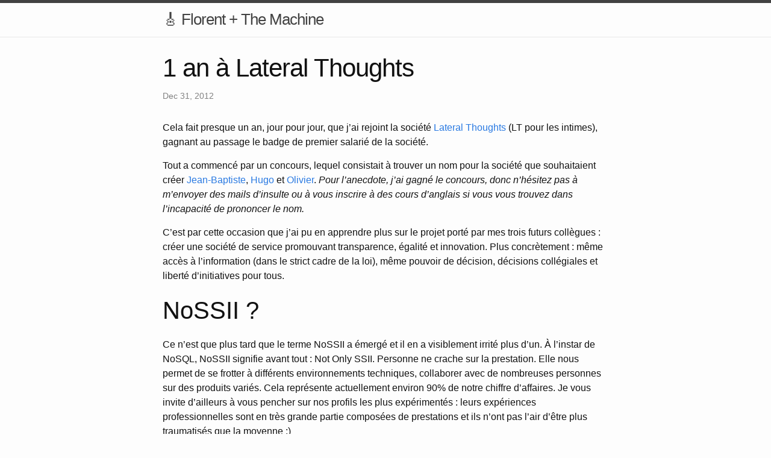

--- FILE ---
content_type: text/html; charset=utf-8
request_url: http://florent.biville.net/2012/12/31/1-an-a-Lateral-Thoughts.html
body_size: 5603
content:
<!DOCTYPE html>
<html lang="en"><head>
  <meta charset="utf-8">
  <meta http-equiv="X-UA-Compatible" content="IE=edge">
  <meta name="viewport" content="width=device-width, initial-scale=1"><!-- Begin Jekyll SEO tag v2.8.0 -->
<title>1 an à Lateral Thoughts | 🎸 Florent + The Machine</title>
<meta name="generator" content="Jekyll v3.9.2" />
<meta property="og:title" content="1 an à Lateral Thoughts" />
<meta name="author" content="Florent Biville" />
<meta property="og:locale" content="en_US" />
<meta name="description" content="Cela fait presque un an, jour pour jour, que j’ai rejoint la société Lateral Thoughts (LT pour les intimes), gagnant au passage le badge de premier salarié de la société." />
<meta property="og:description" content="Cela fait presque un an, jour pour jour, que j’ai rejoint la société Lateral Thoughts (LT pour les intimes), gagnant au passage le badge de premier salarié de la société." />
<link rel="canonical" href="https://fbiville.github.io/2012/12/31/1-an-a-Lateral-Thoughts.html" />
<meta property="og:url" content="https://fbiville.github.io/2012/12/31/1-an-a-Lateral-Thoughts.html" />
<meta property="og:site_name" content="🎸 Florent + The Machine" />
<meta property="og:type" content="article" />
<meta property="article:published_time" content="2012-12-31T00:00:00+00:00" />
<meta name="twitter:card" content="summary" />
<meta property="twitter:title" content="1 an à Lateral Thoughts" />
<script type="application/ld+json">
{"@context":"https://schema.org","@type":"BlogPosting","author":{"@type":"Person","name":"Florent Biville"},"dateModified":"2012-12-31T00:00:00+00:00","datePublished":"2012-12-31T00:00:00+00:00","description":"Cela fait presque un an, jour pour jour, que j’ai rejoint la société Lateral Thoughts (LT pour les intimes), gagnant au passage le badge de premier salarié de la société.","headline":"1 an à Lateral Thoughts","mainEntityOfPage":{"@type":"WebPage","@id":"https://fbiville.github.io/2012/12/31/1-an-a-Lateral-Thoughts.html"},"url":"https://fbiville.github.io/2012/12/31/1-an-a-Lateral-Thoughts.html"}</script>
<!-- End Jekyll SEO tag -->
<link rel="stylesheet" href="/assets/main.css"><link type="application/atom+xml" rel="alternate" href="https://fbiville.github.io/feed.xml" title="🎸 Florent + The Machine" /></head>
<body><header class="site-header" role="banner">

  <div class="wrapper"><a class="site-title" rel="author" href="/">🎸 Florent + The Machine</a><nav class="site-nav">
        <input type="checkbox" id="nav-trigger" class="nav-trigger" />
        <label for="nav-trigger">
          <span class="menu-icon">
            <svg viewBox="0 0 18 15" width="18px" height="15px">
              <path d="M18,1.484c0,0.82-0.665,1.484-1.484,1.484H1.484C0.665,2.969,0,2.304,0,1.484l0,0C0,0.665,0.665,0,1.484,0 h15.032C17.335,0,18,0.665,18,1.484L18,1.484z M18,7.516C18,8.335,17.335,9,16.516,9H1.484C0.665,9,0,8.335,0,7.516l0,0 c0-0.82,0.665-1.484,1.484-1.484h15.032C17.335,6.031,18,6.696,18,7.516L18,7.516z M18,13.516C18,14.335,17.335,15,16.516,15H1.484 C0.665,15,0,14.335,0,13.516l0,0c0-0.82,0.665-1.483,1.484-1.483h15.032C17.335,12.031,18,12.695,18,13.516L18,13.516z"/>
            </svg>
          </span>
        </label>

        <div class="trigger"></div>
      </nav></div>
</header>
<main class="page-content" aria-label="Content">
      <div class="wrapper">
        <article class="post h-entry" itemscope itemtype="http://schema.org/BlogPosting">

  <header class="post-header">
    <h1 class="post-title p-name" itemprop="name headline">1 an à Lateral Thoughts</h1>
    <p class="post-meta">
      <time class="dt-published" datetime="2012-12-31T00:00:00+00:00" itemprop="datePublished">Dec 31, 2012
      </time></p>
  </header>

  <div class="post-content e-content" itemprop="articleBody">
    <p>Cela fait presque un an, jour pour jour, que j’ai rejoint la société
<a href="http://www.lateral-thoughts.com/">Lateral Thoughts</a> (LT pour les
intimes), gagnant au passage le badge de premier salarié de la société.</p>

<p>Tout a commencé par un concours, lequel consistait à trouver un nom pour
la société que souhaitaient créer
<a href="https://twitter.com/jblemee">Jean-Baptiste</a>,
<a href="https://twitter.com/hugolassiege">Hugo</a> et
<a href="https://twitter.com/ogirardot">Olivier</a>. <em>Pour l’anecdote, j’ai gagné
le concours, donc n’hésitez pas à m’envoyer des mails d’insulte ou à
vous inscrire à des cours d’anglais si vous vous trouvez dans
l’incapacité de prononcer le nom.</em></p>

<p>C’est par cette occasion que j’ai pu en apprendre plus sur le projet
porté par mes trois futurs collègues : créer une société de service
promouvant transparence, égalité et innovation. Plus concrètement : même
accès à l’information (dans le strict cadre de la loi), même pouvoir de
décision, décisions collégiales et liberté d’initiatives pour tous.</p>

<h1 id="nossii-">NoSSII ?</h1>

<p>Ce n’est que plus tard que le terme NoSSII a émergé et il en a
visiblement irrité plus d’un. À l’instar de NoSQL, NoSSII signifie avant
tout : Not Only SSII. Personne ne crache sur la prestation. Elle nous
permet de se frotter à différents environnements techniques, collaborer
avec de nombreuses personnes sur des produits variés. Cela représente
actuellement environ 90% de notre chiffre d’affaires. Je vous invite
d’ailleurs à vous pencher sur nos profils les plus expérimentés : leurs
expériences professionnelles sont en très grande partie composées de
prestations et ils n’ont pas l’air d’être plus traumatisés que la
moyenne :)</p>

<p>Plus sérieusement, nous avons pour ambition de rééquilibrer le ratio
innovation / prestation. Oui, la prestation demeure une composante
majeure de notre activité mais nous souhaitons pouvoir consacrer plus de
temps à nos propres idées.</p>

<h1 id="innovation-">Innovation ?</h1>

<p>Dans le fond, qu’avons-nous sorti cette année ? Si rien ne vous vient à
l’esprit, la faute nous incombe. Nous n’avons sans doute pas
suffisamment communiqué. Il s’en est pourtant passé des choses !</p>

<p>Entre les différentes conférences que nous avons pu présenter :</p>

<ul>
  <li>
    <p>LocalizeYourApps &amp; Liquibase à <a href="http://www.devoxx.com/display/FR12/Accueil">Devoxx FR
'12</a></p>
  </li>
  <li>
    <p>CQRS &amp; AppartInfo au <a href="http://www.pycon.fr/2012/">PyConFR 2012</a></p>
  </li>
  <li>
    <p>Neo4J au
<a href="http://www.normandyjug.org/2012/03/08/soiree-nosqlneo4j-avec-olivier-girardot-et-florent-biville/">NormandyJUG</a>,
à l’<a href="http://asi.insa-rouen.fr/etudiant/emploiDuTemps">INSA de
Rouen</a>, au premier
<a href="http://www.meetup.com/graphdb-france/events/79196732/">Neo4J
meetup</a> de
France et aux
<a href="http://www.duchess-france.org/retour-sur-lopen-space-nosql/">Duchess</a></p>
  </li>
  <li>
    <p>Scala 2.10 à Xebia et à l’<a href="http://act.osdc.fr/osdc2012fr/">ODSC FR
'12</a></p>

    <p>i.  et les différents ateliers que nous avons animé :</p>
  </li>
</ul>

<p>* <a href="http://havefuncoding.wordpress.com/2012/11/30/retour-sur-la-soiree-shipper-des-api-du-web-avec-scala-et-de-landroid-en-mode-hackathon/">Hackathon Scala+Android à
Valtech</a>
* <a href="http://www.duchess-france.org/hands-on-cloudfoundry/">Hands On CloudFoundry avec les
Duchess</a>
(réédition en Janvier, stay tuned!) * <a href="http://www.duchess-france.org/les-mains-dans-le-code-avec-spring-data/">Hands On SpringData avec les
Duchess</a></p>

<p>sans oublier notre première
<a href="http://www.lateral-thoughts.com/training">formation</a> en tant
qu’organisme de formations : l’année 2012 a été bien occupée.</p>

<p>Je ne vous évoque même pas en détails les différents projets auxquels
chacun a contribué de part et d’autre
(<a href="http://www.hopwork.com/landing">Hopwork</a>,
<a href="http://www.appartinfo.com/fr/">Appartinfo</a>, <a href="www.esporx.tv">esporx.tv</a>,
<a href="http://hbrain.net/">hbrain.net</a>,
<a href="http://www.localizeyourapps.com/">LocalizeYourApps</a>) et <a href="https://github.com/organizations/LateralThoughts">nos propres
projets internes</a>
(voire les différents échanges avec avocats et autres comptables, mais
j’imagine que ça vous branchera peut-être un peu moins ;)).</p>

<p>J’en profite au passage pour remercier les Duchess ainsi que nos amies
SSII (Xebia, Valtech, Zenika, So@t) qui nous permettent d’organiser et
d’assister régulièrement aux événements communautaires parisiens :
M-E-R-C-I !</p>

<h1 id="partenariat-neo4j">Partenariat Neo4J</h1>

<p>Non content d’être SSII et organisme de formations, Lateral Thoughts a
également rejoint le petit cercle de partenaires de <a href="http://www.neotechnology.com/">Neo
Technology</a>, société mi-suédoise
mi-américaine éditrice de la base de données orientée graphe
<a href="http://www.neo4j.org">Neo4J</a>.</p>

<p>Actuellement en tractations sur de possibles opportunités de prestation,
je ne peux évidemment vous en dire beaucoup plus. Je m’efforce de
communiquer régulièrement sur ce sujet qui me tient à coeur. Vous pouvez
d’ores et déjà noter que (début) 2013 verra sans doute le jour d’une
série de tutoriaux sur Neo4J, très vraisemblablement suivi d’un
hands-on, afin d’assouvir votre curiosité sur cette base de données dont
la réputation est encore malheureusement inversement proportionnelle à
sa puissance.</p>

<h1 id="où-sont-les-autres-10-">Où sont les autres 10% ?</h1>

<p>Rappelez-vous : 90% de notre activité s’articule autour de la
prestation. Les 10% restants représentent en fait le time-off. L’idée
n’est pas nouvelle :
<a href="http://www.nytimes.com/2007/10/21/jobs/21pre.html?_r=0">Google</a> fut le
premier acteur notable à la promouvoir. Dans le monde des SSII
françaises, on retrouve notamment les <a href="http://blog.xebia.fr/2008/03/03/un-xke-chez-xebia/">XKE de
Xebia</a>. Une société
lyonnaise, <a href="http://ninja-squad.com/">Ninja Squad</a>, dépêche même certains
employés à temps plein sur l’innovation.</p>

<p>De notre côté, nous souhaitons fortement pouvoir travailler à plusieurs
sur un sujet qui nous tient à coeur. Notre première tentative s’est donc
matérialisée sous la forme d’une semaine loin de toute civilisation
(mais avec l’internet, une piscine intérieure et un court de tennis à
proximité s’il vous plaît), à Guérande, avec quelques VIP (<a href="https://twitter.com/nivdul">Ludwine
Probst</a>, <a href="https://twitter.com/piwai">Pierre-Yves
Ricau</a>, <a href="https://twitter.com/ugobourdon">Ugo
Bourdon</a>).</p>

<p>Vous pourrez d’ailleurs lire quelques retours
<a href="http://ogirardot.wordpress.com/2012/09/13/on-devrait-toujours-travailler-comme-ca-hackatonlt/">ici</a>
et
<a href="http://havefuncoding.wordpress.com/2012/09/20/week-retreat-avec-lateraithoughts/">là</a>.</p>

<p>Nous n’avions aucun plan : l’équipe s’est auto-organisée et les
activités ont émergé au fil de l’eau : présentations (séries
temporelles, spirale dynamique, Neo4J, requirejs et templating), revue
de code existant, introduction à Scala, Android, lancement d’une appli
financière. Certes, aucun produit n’est réellement sorti de cette
semaine. Néanmoins, tout le monde en est sorti épuisé mais heureux : les
discussions échangées et les connaissances acquises ont largement amorti
l’investissement initial.</p>

<h1 id="en-2013-">En 2013 ?</h1>

<p>La réponse serait sans doute plus facile à formuler si la société était
dirigée de façon unilatérale, vous aurez compris cependant que ce n’est
pas le cas. La liberté d’initiatives est sans doute une de nos plus
grandes forces : qui aurait parié il y a un an que nous serions
partenaires de Neo Technology ? Aucun de nous, en tous cas (même pas moi
!).</p>

<p>Voici tout du moins quelques pistes que nous allons sans doute
approfondir :</p>

<ul>
  <li>
    <p><strong>formations !</strong> Notre première formation s’est vraiment très bien
déroulée et il existe une myriade de sujets sur lesquels nous
voulons intervenir.</p>
  </li>
  <li>
    <p><strong>time-off !</strong> Nous sommes actuellement en pleine discussion sur la
façon d’organiser au mieux le(s) prochain(s) time-off(s). Équipe
peut-être plus réduite, sessions plus fréquentes…​ de nombreux
axes d’amélioration existent !</p>
  </li>
</ul>

<p>Et qui sait si 2013 ne verra pas l’émergence d’un produit populaire, à
l’instar du dernier né <a href="http://agora.lateral-thoughts.com/">LT Agora</a>
(<a href="https://github.com/LateralThoughts/lt-agora">github.sources</a>), signé
Lateral Thoughts ? ;-)</p>

  </div><a class="u-url" href="/2012/12/31/1-an-a-Lateral-Thoughts.html" hidden></a>
</article>

      </div>
    </main><footer class="site-footer h-card">
  <data class="u-url" href="/"></data>

  <div class="wrapper">

    <h2 class="footer-heading">🎸 Florent + The Machine</h2>

    <div class="footer-col-wrapper">
      <div class="footer-col footer-col-1">
        <ul class="contact-list">
          <li class="p-name">Florent Biville</li></ul>
      </div>

      <div class="footer-col footer-col-2"><ul class="social-media-list"><li><a href="https://github.com/fbiville"><svg class="svg-icon"><use xlink:href="/assets/minima-social-icons.svg#github"></use></svg> <span class="username">fbiville</span></a></li><li><a href="https://www.twitter.com/fbiville"><svg class="svg-icon"><use xlink:href="/assets/minima-social-icons.svg#twitter"></use></svg> <span class="username">fbiville</span></a></li></ul>
</div>

      <div class="footer-col footer-col-3">
        <p>Insatiable Learner</p>
      </div>
    </div>

  </div>

</footer>
</body>

</html>
